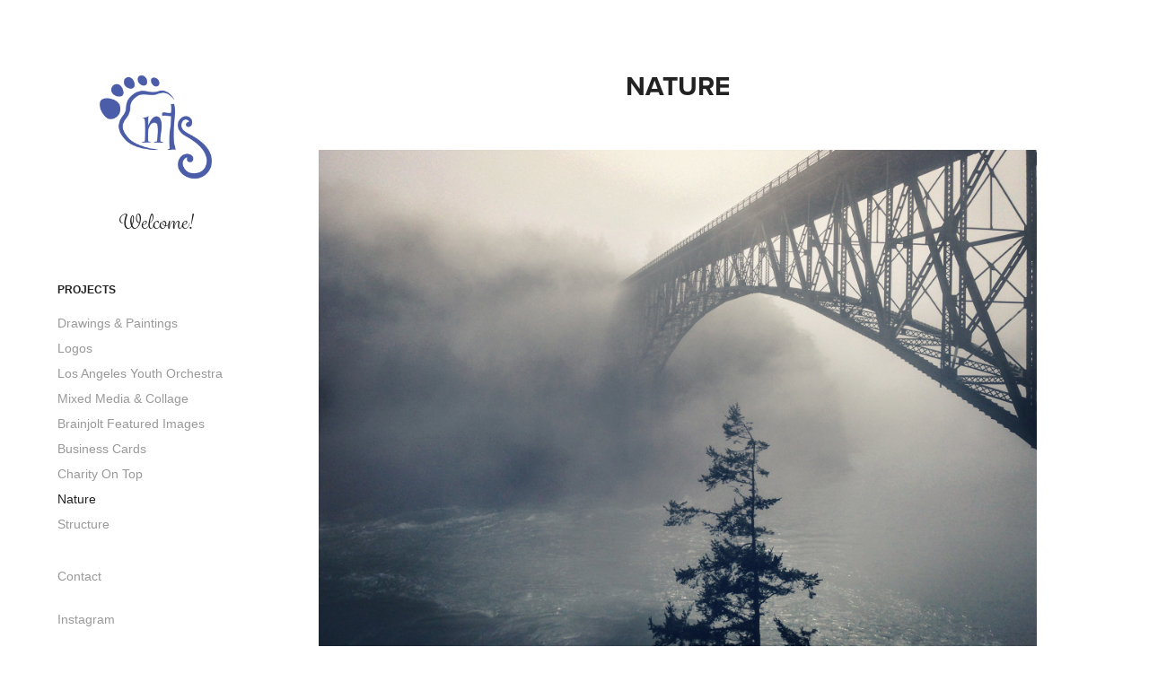

--- FILE ---
content_type: text/html; charset=utf-8
request_url: https://ntsabsook.com/copy-of-photos
body_size: 8151
content:
<!DOCTYPE HTML>
<html lang="en-US">
<head>
  <meta charset="UTF-8" />
  <meta name="viewport" content="width=device-width, initial-scale=1" />
      <meta name=keywords  content="Nicole Sabsook,ntsabsook,sabsook,nicole theresa sabsook" />
      <meta name=description  content="Portfolio of Nicole Sabsook" />
      <meta name=twitter:card  content="summary_large_image" />
      <meta name=twitter:site  content="@AdobePortfolio" />
      <meta  property=og:title content="Nicole Sabsook - Nature" />
      <meta  property=og:description content="Portfolio of Nicole Sabsook" />
      <meta  property=og:image content="https://pro2-bar-s3-cdn-cf1.myportfolio.com/59792bd7105a490f55a4cdf7b458eb3d/239c6a52-1a39-4d14-aa72-65fb467f0406_rwc_131x0x3122x2445x3122.JPG?h=46011db52f29c4b52235982de713da86" />
        <link rel="icon" href="https://pro2-bar-s3-cdn-cf1.myportfolio.com/59792bd7105a490f55a4cdf7b458eb3d/c9553fe4-6721-47ce-a1c7-fab5b1d77bdf_carw_1x1x32.png?h=9cefe83459cd71be37fda13a5f7500eb" />
      <link rel="stylesheet" href="/dist/css/main.css" type="text/css" />
      <link rel="stylesheet" href="https://pro2-bar-s3-cdn-cf6.myportfolio.com/59792bd7105a490f55a4cdf7b458eb3d/717829a48b5fad64747b7bf2f577ae731594774679.css?h=32f669a64d4655822c0133a3c7442e67" type="text/css" />
    <link rel="canonical" href="https://ntsabsook.com/copy-of-photos" />
      <title>Nicole Sabsook - Nature</title>
    <script type="text/javascript" src="//use.typekit.net/ik/[base64].js?cb=35f77bfb8b50944859ea3d3804e7194e7a3173fb" async onload="
    try {
      window.Typekit.load();
    } catch (e) {
      console.warn('Typekit not loaded.');
    }
    "></script>
</head>
        <body class="transition-enabled">  <div class='page-background-video page-background-video-with-panel'>
  </div>
  <div class="js-responsive-nav">
    <div class="responsive-nav has-social">
      <div class="close-responsive-click-area js-close-responsive-nav">
        <div class="close-responsive-button"></div>
      </div>
          <nav class="js-editable-target editable">
              <ul class="group">
                  <li class="gallery-title"><a href="/projects"  >Projects</a></li>
            <li class="project-title"><a href="/drawings-paintings"  >Drawings &amp; Paintings</a></li>
            <li class="project-title"><a href="/logos"  >Logos</a></li>
            <li class="project-title"><a href="/los-angeles-youth-orchestra"  >Los Angeles Youth Orchestra</a></li>
            <li class="project-title"><a href="/digital-collage"  >Mixed Media &amp; Collage</a></li>
            <li class="project-title"><a href="/brainjolt-featured-images"  >Brainjolt Featured Images</a></li>
            <li class="project-title"><a href="/neils-watch-service"  >Business Cards</a></li>
            <li class="project-title"><a href="/charity-on-top"  >Charity On Top</a></li>
            <li class="project-title"><a href="/copy-of-photos" class="active" >Nature</a></li>
            <li class="project-title"><a href="/photos"  >Structure</a></li>
              </ul>
      <div class="page-title">
        <a href="/contact" >Contact</a>
      </div>
      <div class="link-title">
        <a href="https://www.instagram.com/ntsabsook/" target="_blank">Instagram</a>
      </div>
              <div class="social pf-nav-social">
                <ul>
                        <li>
                          <a href="https://www.instagram.com/ntsabsook/" target="_blank">
                            <svg version="1.1" id="Layer_1" xmlns="http://www.w3.org/2000/svg" xmlns:xlink="http://www.w3.org/1999/xlink" viewBox="0 0 30 24" style="enable-background:new 0 0 30 24;" xml:space="preserve" class="icon">
                            <g>
                              <path d="M15,5.4c2.1,0,2.4,0,3.2,0c0.8,0,1.2,0.2,1.5,0.3c0.4,0.1,0.6,0.3,0.9,0.6c0.3,0.3,0.5,0.5,0.6,0.9
                                c0.1,0.3,0.2,0.7,0.3,1.5c0,0.8,0,1.1,0,3.2s0,2.4,0,3.2c0,0.8-0.2,1.2-0.3,1.5c-0.1,0.4-0.3,0.6-0.6,0.9c-0.3,0.3-0.5,0.5-0.9,0.6
                                c-0.3,0.1-0.7,0.2-1.5,0.3c-0.8,0-1.1,0-3.2,0s-2.4,0-3.2,0c-0.8,0-1.2-0.2-1.5-0.3c-0.4-0.1-0.6-0.3-0.9-0.6
                                c-0.3-0.3-0.5-0.5-0.6-0.9c-0.1-0.3-0.2-0.7-0.3-1.5c0-0.8,0-1.1,0-3.2s0-2.4,0-3.2c0-0.8,0.2-1.2,0.3-1.5c0.1-0.4,0.3-0.6,0.6-0.9
                                c0.3-0.3,0.5-0.5,0.9-0.6c0.3-0.1,0.7-0.2,1.5-0.3C12.6,5.4,12.9,5.4,15,5.4 M15,4c-2.2,0-2.4,0-3.3,0c-0.9,0-1.4,0.2-1.9,0.4
                                c-0.5,0.2-1,0.5-1.4,0.9C7.9,5.8,7.6,6.2,7.4,6.8C7.2,7.3,7.1,7.9,7,8.7C7,9.6,7,9.8,7,12s0,2.4,0,3.3c0,0.9,0.2,1.4,0.4,1.9
                                c0.2,0.5,0.5,1,0.9,1.4c0.4,0.4,0.9,0.7,1.4,0.9c0.5,0.2,1.1,0.3,1.9,0.4c0.9,0,1.1,0,3.3,0s2.4,0,3.3,0c0.9,0,1.4-0.2,1.9-0.4
                                c0.5-0.2,1-0.5,1.4-0.9c0.4-0.4,0.7-0.9,0.9-1.4c0.2-0.5,0.3-1.1,0.4-1.9c0-0.9,0-1.1,0-3.3s0-2.4,0-3.3c0-0.9-0.2-1.4-0.4-1.9
                                c-0.2-0.5-0.5-1-0.9-1.4c-0.4-0.4-0.9-0.7-1.4-0.9c-0.5-0.2-1.1-0.3-1.9-0.4C17.4,4,17.2,4,15,4L15,4L15,4z"/>
                              <path d="M15,7.9c-2.3,0-4.1,1.8-4.1,4.1s1.8,4.1,4.1,4.1s4.1-1.8,4.1-4.1S17.3,7.9,15,7.9L15,7.9z M15,14.7c-1.5,0-2.7-1.2-2.7-2.7
                                c0-1.5,1.2-2.7,2.7-2.7s2.7,1.2,2.7,2.7C17.7,13.5,16.5,14.7,15,14.7L15,14.7z"/>
                              <path d="M20.2,7.7c0,0.5-0.4,1-1,1s-1-0.4-1-1s0.4-1,1-1S20.2,7.2,20.2,7.7L20.2,7.7z"/>
                            </g>
                            </svg>
                          </a>
                        </li>
                </ul>
              </div>
          </nav>
    </div>
  </div>
  <div class="site-wrap cfix js-site-wrap">
    <div class="site-container">
      <div class="site-content e2e-site-content">
        <div class="sidebar-content">
          <header class="site-header">
              <div class="logo-wrap js-editable-target editable">
                    <div class="logo e2e-site-logo-text logo-image  ">
    <a href="/projects" class="image-normal image-link">
      <img src="https://pro2-bar-s3-cdn-cf4.myportfolio.com/59792bd7105a490f55a4cdf7b458eb3d/ffffb54d-2e44-45b4-842e-99edc25f48f5_rwc_0x0x1400x1044x4096.png?h=54df77abe1e71e48b68664af41e47909" alt="Nicole Sabsook">
    </a>
</div>
<div class="logo-secondary logo-secondary-text ">
    <span class="preserve-whitespace">Welcome!</span>
</div>

              </div>
  <div class="hamburger-click-area js-hamburger">
    <div class="hamburger">
      <i></i>
      <i></i>
      <i></i>
    </div>
  </div>
          </header>
              <nav class="js-editable-target editable">
              <ul class="group">
                  <li class="gallery-title"><a href="/projects"  >Projects</a></li>
            <li class="project-title"><a href="/drawings-paintings"  >Drawings &amp; Paintings</a></li>
            <li class="project-title"><a href="/logos"  >Logos</a></li>
            <li class="project-title"><a href="/los-angeles-youth-orchestra"  >Los Angeles Youth Orchestra</a></li>
            <li class="project-title"><a href="/digital-collage"  >Mixed Media &amp; Collage</a></li>
            <li class="project-title"><a href="/brainjolt-featured-images"  >Brainjolt Featured Images</a></li>
            <li class="project-title"><a href="/neils-watch-service"  >Business Cards</a></li>
            <li class="project-title"><a href="/charity-on-top"  >Charity On Top</a></li>
            <li class="project-title"><a href="/copy-of-photos" class="active" >Nature</a></li>
            <li class="project-title"><a href="/photos"  >Structure</a></li>
              </ul>
      <div class="page-title">
        <a href="/contact" >Contact</a>
      </div>
      <div class="link-title">
        <a href="https://www.instagram.com/ntsabsook/" target="_blank">Instagram</a>
      </div>
                  <div class="social pf-nav-social">
                    <ul>
                            <li>
                              <a href="https://www.instagram.com/ntsabsook/" target="_blank">
                                <svg version="1.1" id="Layer_1" xmlns="http://www.w3.org/2000/svg" xmlns:xlink="http://www.w3.org/1999/xlink" viewBox="0 0 30 24" style="enable-background:new 0 0 30 24;" xml:space="preserve" class="icon">
                                <g>
                                  <path d="M15,5.4c2.1,0,2.4,0,3.2,0c0.8,0,1.2,0.2,1.5,0.3c0.4,0.1,0.6,0.3,0.9,0.6c0.3,0.3,0.5,0.5,0.6,0.9
                                    c0.1,0.3,0.2,0.7,0.3,1.5c0,0.8,0,1.1,0,3.2s0,2.4,0,3.2c0,0.8-0.2,1.2-0.3,1.5c-0.1,0.4-0.3,0.6-0.6,0.9c-0.3,0.3-0.5,0.5-0.9,0.6
                                    c-0.3,0.1-0.7,0.2-1.5,0.3c-0.8,0-1.1,0-3.2,0s-2.4,0-3.2,0c-0.8,0-1.2-0.2-1.5-0.3c-0.4-0.1-0.6-0.3-0.9-0.6
                                    c-0.3-0.3-0.5-0.5-0.6-0.9c-0.1-0.3-0.2-0.7-0.3-1.5c0-0.8,0-1.1,0-3.2s0-2.4,0-3.2c0-0.8,0.2-1.2,0.3-1.5c0.1-0.4,0.3-0.6,0.6-0.9
                                    c0.3-0.3,0.5-0.5,0.9-0.6c0.3-0.1,0.7-0.2,1.5-0.3C12.6,5.4,12.9,5.4,15,5.4 M15,4c-2.2,0-2.4,0-3.3,0c-0.9,0-1.4,0.2-1.9,0.4
                                    c-0.5,0.2-1,0.5-1.4,0.9C7.9,5.8,7.6,6.2,7.4,6.8C7.2,7.3,7.1,7.9,7,8.7C7,9.6,7,9.8,7,12s0,2.4,0,3.3c0,0.9,0.2,1.4,0.4,1.9
                                    c0.2,0.5,0.5,1,0.9,1.4c0.4,0.4,0.9,0.7,1.4,0.9c0.5,0.2,1.1,0.3,1.9,0.4c0.9,0,1.1,0,3.3,0s2.4,0,3.3,0c0.9,0,1.4-0.2,1.9-0.4
                                    c0.5-0.2,1-0.5,1.4-0.9c0.4-0.4,0.7-0.9,0.9-1.4c0.2-0.5,0.3-1.1,0.4-1.9c0-0.9,0-1.1,0-3.3s0-2.4,0-3.3c0-0.9-0.2-1.4-0.4-1.9
                                    c-0.2-0.5-0.5-1-0.9-1.4c-0.4-0.4-0.9-0.7-1.4-0.9c-0.5-0.2-1.1-0.3-1.9-0.4C17.4,4,17.2,4,15,4L15,4L15,4z"/>
                                  <path d="M15,7.9c-2.3,0-4.1,1.8-4.1,4.1s1.8,4.1,4.1,4.1s4.1-1.8,4.1-4.1S17.3,7.9,15,7.9L15,7.9z M15,14.7c-1.5,0-2.7-1.2-2.7-2.7
                                    c0-1.5,1.2-2.7,2.7-2.7s2.7,1.2,2.7,2.7C17.7,13.5,16.5,14.7,15,14.7L15,14.7z"/>
                                  <path d="M20.2,7.7c0,0.5-0.4,1-1,1s-1-0.4-1-1s0.4-1,1-1S20.2,7.2,20.2,7.7L20.2,7.7z"/>
                                </g>
                                </svg>
                              </a>
                            </li>
                    </ul>
                  </div>
              </nav>
        </div>
        <main>
  <div class="page-container js-editable-target editable" data-context="page.page.container" data-hover-hint="pageContainer">
    <section class="page standard-modules">
        <header class="page-header content js-editable-target editable" data-context="pages" data-identity="id:p5be26d8c391d3888dd25fa8759022477113ce527580893870ecf4">
            <h1 class="title preserve-whitespace">Nature</h1>
            <p class="description"></p>
        </header>
      <div class="page-content js-page-content js-editable-target editable" data-context="pages" data-identity="id:p5be26d8c391d3888dd25fa8759022477113ce527580893870ecf4" data-section="Page Info">
        <div id="project-canvas" class="js-project-modules modules content">
          <div id="project-modules">
              
              <div class="project-module module image project-module-image editable js-editable js-project-module"  style="  padding-top: px;
  padding-bottom: px;
  width: 100%;
  max-width: 800px;
  float: center;
  clear: both;
">

  
 
  
     <div class="js-lightbox" data-src="https://pro2-bar-s3-cdn-cf4.myportfolio.com/59792bd7105a490f55a4cdf7b458eb3d/f3a62174-101a-4bb7-9bf8-2bb264faf1f6.JPG?h=a64517e119dbd9e952810ef5a295ae1c">
           <img
             class="js-lazy e2e-site-project-module-image"
             src="[data-uri]"
             data-src="https://pro2-bar-s3-cdn-cf4.myportfolio.com/59792bd7105a490f55a4cdf7b458eb3d/f3a62174-101a-4bb7-9bf8-2bb264faf1f6_rw_1920.JPG?h=235cefdf63675a2aaf93d750aef991db"
             data-srcset="https://pro2-bar-s3-cdn-cf4.myportfolio.com/59792bd7105a490f55a4cdf7b458eb3d/f3a62174-101a-4bb7-9bf8-2bb264faf1f6_rw_600.JPG?h=7e74139d9e4de6163f763443756451ba 600w,https://pro2-bar-s3-cdn-cf4.myportfolio.com/59792bd7105a490f55a4cdf7b458eb3d/f3a62174-101a-4bb7-9bf8-2bb264faf1f6_rw_1200.JPG?h=6ccd277f28ef52ec1dd557da90d8f6ab 1200w,https://pro2-bar-s3-cdn-cf4.myportfolio.com/59792bd7105a490f55a4cdf7b458eb3d/f3a62174-101a-4bb7-9bf8-2bb264faf1f6_rw_1920.JPG?h=235cefdf63675a2aaf93d750aef991db 1920w,"
             data-sizes="(max-width: 1920px) 100vw, 1920px"
             width="1920"
             height="0"
             style="padding-bottom: 74.83%; background: rgba(0, 0, 0, 0.03)"
             
           >
     </div>
  

</div>

              
              
              
              
              
              
              
              
              
              <div class="project-module module image project-module-image editable js-editable js-project-module"  style="  padding-top: px;
  padding-bottom: px;
  width: 100%;
  max-width: 800px;
  float: center;
  clear: both;
">

  
 
  
     <div class="js-lightbox" data-src="https://pro2-bar-s3-cdn-cf3.myportfolio.com/59792bd7105a490f55a4cdf7b458eb3d/4cc0a8e1-28b3-45ce-8b18-b5a86ebba320.JPG?h=6fb475a0423e315d265f6a68afaa4975">
           <img
             class="js-lazy e2e-site-project-module-image"
             src="[data-uri]"
             data-src="https://pro2-bar-s3-cdn-cf3.myportfolio.com/59792bd7105a490f55a4cdf7b458eb3d/4cc0a8e1-28b3-45ce-8b18-b5a86ebba320_rw_1920.JPG?h=2b505929a94c7065c6f63f4a3f2c02d6"
             data-srcset="https://pro2-bar-s3-cdn-cf3.myportfolio.com/59792bd7105a490f55a4cdf7b458eb3d/4cc0a8e1-28b3-45ce-8b18-b5a86ebba320_rw_600.JPG?h=6c644f70e8de71956985c0d4a0cb0fe1 600w,https://pro2-bar-s3-cdn-cf3.myportfolio.com/59792bd7105a490f55a4cdf7b458eb3d/4cc0a8e1-28b3-45ce-8b18-b5a86ebba320_rw_1200.JPG?h=f100aee9d4b5948543754743ccf51713 1200w,https://pro2-bar-s3-cdn-cf3.myportfolio.com/59792bd7105a490f55a4cdf7b458eb3d/4cc0a8e1-28b3-45ce-8b18-b5a86ebba320_rw_1920.JPG?h=2b505929a94c7065c6f63f4a3f2c02d6 1920w,"
             data-sizes="(max-width: 1920px) 100vw, 1920px"
             width="1920"
             height="0"
             style="padding-bottom: 100%; background: rgba(0, 0, 0, 0.03)"
             
           >
     </div>
  

</div>

              
              
              
              
              
              
              
              
              
              <div class="project-module module image project-module-image editable js-editable js-project-module"  style="  padding-top: px;
  padding-bottom: px;
  width: 100%;
  max-width: 800px;
  float: center;
  clear: both;
">

  
 
  
     <div class="js-lightbox" data-src="https://pro2-bar-s3-cdn-cf4.myportfolio.com/59792bd7105a490f55a4cdf7b458eb3d/50e24d21-60d6-498b-b3b2-77615b418a2b.JPG?h=7e6eada81606b8219972fc9f0900f9c1">
           <img
             class="js-lazy e2e-site-project-module-image"
             src="[data-uri]"
             data-src="https://pro2-bar-s3-cdn-cf4.myportfolio.com/59792bd7105a490f55a4cdf7b458eb3d/50e24d21-60d6-498b-b3b2-77615b418a2b_rw_1920.JPG?h=3c5b9fa3df86926316aeadd25a2738b2"
             data-srcset="https://pro2-bar-s3-cdn-cf4.myportfolio.com/59792bd7105a490f55a4cdf7b458eb3d/50e24d21-60d6-498b-b3b2-77615b418a2b_rw_600.JPG?h=3e72e42f9826796a64bb62001af218f4 600w,https://pro2-bar-s3-cdn-cf4.myportfolio.com/59792bd7105a490f55a4cdf7b458eb3d/50e24d21-60d6-498b-b3b2-77615b418a2b_rw_1200.JPG?h=2a53a71ef3e02adf6ef51e0f461c30fa 1200w,https://pro2-bar-s3-cdn-cf4.myportfolio.com/59792bd7105a490f55a4cdf7b458eb3d/50e24d21-60d6-498b-b3b2-77615b418a2b_rw_1920.JPG?h=3c5b9fa3df86926316aeadd25a2738b2 1920w,"
             data-sizes="(max-width: 1920px) 100vw, 1920px"
             width="1920"
             height="0"
             style="padding-bottom: 117.83%; background: rgba(0, 0, 0, 0.03)"
             
           >
     </div>
  

</div>

              
              
              
              
              
              
              
              
              
              <div class="project-module module image project-module-image editable js-editable js-project-module"  style="  padding-top: px;
  padding-bottom: px;
  width: 100%;
  max-width: 800px;
  float: center;
  clear: both;
">

  
 
  
     <div class="js-lightbox" data-src="https://pro2-bar-s3-cdn-cf.myportfolio.com/59792bd7105a490f55a4cdf7b458eb3d/19b2c877-9955-454a-904f-28025fe11f62.JPG?h=f122536c897e59a2d422a4245cebeba3">
           <img
             class="js-lazy e2e-site-project-module-image"
             src="[data-uri]"
             data-src="https://pro2-bar-s3-cdn-cf.myportfolio.com/59792bd7105a490f55a4cdf7b458eb3d/19b2c877-9955-454a-904f-28025fe11f62_rw_1920.JPG?h=c0858e912f66fd88ac5db9ed6c0e7c36"
             data-srcset="https://pro2-bar-s3-cdn-cf.myportfolio.com/59792bd7105a490f55a4cdf7b458eb3d/19b2c877-9955-454a-904f-28025fe11f62_rw_600.JPG?h=20cb75e1c4db555def7821c00bc10c7c 600w,https://pro2-bar-s3-cdn-cf.myportfolio.com/59792bd7105a490f55a4cdf7b458eb3d/19b2c877-9955-454a-904f-28025fe11f62_rw_1200.JPG?h=25beba6187e0a4e803c9eaf89de13101 1200w,https://pro2-bar-s3-cdn-cf.myportfolio.com/59792bd7105a490f55a4cdf7b458eb3d/19b2c877-9955-454a-904f-28025fe11f62_rw_1920.JPG?h=c0858e912f66fd88ac5db9ed6c0e7c36 1920w,"
             data-sizes="(max-width: 1920px) 100vw, 1920px"
             width="1920"
             height="0"
             style="padding-bottom: 124.83%; background: rgba(0, 0, 0, 0.03)"
             
           >
     </div>
  

</div>

              
              
              
              
              
              
              
              
              
              <div class="project-module module image project-module-image editable js-editable js-project-module"  style="  padding-top: px;
  padding-bottom: px;
  width: 100%;
  max-width: 800px;
  float: center;
  clear: both;
">

  
 
  
     <div class="js-lightbox" data-src="https://pro2-bar-s3-cdn-cf6.myportfolio.com/59792bd7105a490f55a4cdf7b458eb3d/a979669e-4761-4579-88e5-c844699b90bf.JPG?h=1debf049264a5c47fd8af30ea58999d5">
           <img
             class="js-lazy e2e-site-project-module-image"
             src="[data-uri]"
             data-src="https://pro2-bar-s3-cdn-cf6.myportfolio.com/59792bd7105a490f55a4cdf7b458eb3d/a979669e-4761-4579-88e5-c844699b90bf_rw_1920.JPG?h=e74133babb609c76a116355e8d0884da"
             data-srcset="https://pro2-bar-s3-cdn-cf6.myportfolio.com/59792bd7105a490f55a4cdf7b458eb3d/a979669e-4761-4579-88e5-c844699b90bf_rw_600.JPG?h=5b3d770fe2b2774b95c72713297621c9 600w,https://pro2-bar-s3-cdn-cf6.myportfolio.com/59792bd7105a490f55a4cdf7b458eb3d/a979669e-4761-4579-88e5-c844699b90bf_rw_1200.JPG?h=66d2d3fe47048b13a99e41dcc3aaaf15 1200w,https://pro2-bar-s3-cdn-cf6.myportfolio.com/59792bd7105a490f55a4cdf7b458eb3d/a979669e-4761-4579-88e5-c844699b90bf_rw_1920.JPG?h=e74133babb609c76a116355e8d0884da 1920w,"
             data-sizes="(max-width: 1920px) 100vw, 1920px"
             width="1920"
             height="0"
             style="padding-bottom: 100%; background: rgba(0, 0, 0, 0.03)"
             
           >
     </div>
  

</div>

              
              
              
              
              
              
              
              
              
              <div class="project-module module image project-module-image editable js-editable js-project-module"  style="  padding-top: px;
  padding-bottom: px;
  width: 100%;
  max-width: 800px;
  float: center;
  clear: both;
">

  
 
  
     <div class="js-lightbox" data-src="https://pro2-bar-s3-cdn-cf3.myportfolio.com/59792bd7105a490f55a4cdf7b458eb3d/4c4ebe91-2bba-493e-b9b0-aeaf366e3560.JPG?h=c2d6e2a033cb96e2ea0541cef8fbbcac">
           <img
             class="js-lazy e2e-site-project-module-image"
             src="[data-uri]"
             data-src="https://pro2-bar-s3-cdn-cf3.myportfolio.com/59792bd7105a490f55a4cdf7b458eb3d/4c4ebe91-2bba-493e-b9b0-aeaf366e3560_rw_1920.JPG?h=a155d4682400fe87a02bdaa578f87ea5"
             data-srcset="https://pro2-bar-s3-cdn-cf3.myportfolio.com/59792bd7105a490f55a4cdf7b458eb3d/4c4ebe91-2bba-493e-b9b0-aeaf366e3560_rw_600.JPG?h=d0b8823c23b62e1d4841960cae725dd6 600w,https://pro2-bar-s3-cdn-cf3.myportfolio.com/59792bd7105a490f55a4cdf7b458eb3d/4c4ebe91-2bba-493e-b9b0-aeaf366e3560_rw_1200.JPG?h=8ca1215cfba813528805df6f373b6101 1200w,https://pro2-bar-s3-cdn-cf3.myportfolio.com/59792bd7105a490f55a4cdf7b458eb3d/4c4ebe91-2bba-493e-b9b0-aeaf366e3560_rw_1920.JPG?h=a155d4682400fe87a02bdaa578f87ea5 1869w,"
             data-sizes="(max-width: 1869px) 100vw, 1869px"
             width="1869"
             height="0"
             style="padding-bottom: 100%; background: rgba(0, 0, 0, 0.03)"
             
           >
     </div>
  

</div>

              
              
              
              
              
              
              
              
              
              <div class="project-module module image project-module-image editable js-editable js-project-module"  style="  padding-top: px;
  padding-bottom: px;
  width: 100%;
  max-width: 800px;
  float: center;
  clear: both;
">

  
 
  
     <div class="js-lightbox" data-src="https://pro2-bar-s3-cdn-cf3.myportfolio.com/59792bd7105a490f55a4cdf7b458eb3d/eca54177-c3ab-4616-81a4-291e27d6eb0a.JPG?h=5830a8ca933f16879f5ef526e52e66c5">
           <img
             class="js-lazy e2e-site-project-module-image"
             src="[data-uri]"
             data-src="https://pro2-bar-s3-cdn-cf3.myportfolio.com/59792bd7105a490f55a4cdf7b458eb3d/eca54177-c3ab-4616-81a4-291e27d6eb0a_rw_1920.JPG?h=6aaa2cd23778b40117bef6bd30b9af24"
             data-srcset="https://pro2-bar-s3-cdn-cf3.myportfolio.com/59792bd7105a490f55a4cdf7b458eb3d/eca54177-c3ab-4616-81a4-291e27d6eb0a_rw_600.JPG?h=448e87dfbd29fc99132d92a97357f89f 600w,https://pro2-bar-s3-cdn-cf3.myportfolio.com/59792bd7105a490f55a4cdf7b458eb3d/eca54177-c3ab-4616-81a4-291e27d6eb0a_rw_1200.JPG?h=6af76e591a153566e3fa5c50f1f2b4fb 1200w,https://pro2-bar-s3-cdn-cf3.myportfolio.com/59792bd7105a490f55a4cdf7b458eb3d/eca54177-c3ab-4616-81a4-291e27d6eb0a_rw_1920.JPG?h=6aaa2cd23778b40117bef6bd30b9af24 1920w,"
             data-sizes="(max-width: 1920px) 100vw, 1920px"
             width="1920"
             height="0"
             style="padding-bottom: 100%; background: rgba(0, 0, 0, 0.03)"
             
           >
     </div>
  

</div>

              
              
              
              
              
              
              
              
              
              <div class="project-module module image project-module-image editable js-editable js-project-module"  style="  padding-top: px;
  padding-bottom: px;
  width: 100%;
  max-width: 800px;
  float: center;
  clear: both;
">

  
 
  
     <div class="js-lightbox" data-src="https://pro2-bar-s3-cdn-cf4.myportfolio.com/59792bd7105a490f55a4cdf7b458eb3d/5d275d9e-cc2d-404d-852e-2cd2c1756ad8.JPG?h=6e051968cfb26052cfdfe803e2505967">
           <img
             class="js-lazy e2e-site-project-module-image"
             src="[data-uri]"
             data-src="https://pro2-bar-s3-cdn-cf4.myportfolio.com/59792bd7105a490f55a4cdf7b458eb3d/5d275d9e-cc2d-404d-852e-2cd2c1756ad8_rw_1920.JPG?h=c3d381ca94588409f3eb8caaa3630a3f"
             data-srcset="https://pro2-bar-s3-cdn-cf4.myportfolio.com/59792bd7105a490f55a4cdf7b458eb3d/5d275d9e-cc2d-404d-852e-2cd2c1756ad8_rw_600.JPG?h=159a29bd9d151d3890b89437841b8709 600w,https://pro2-bar-s3-cdn-cf4.myportfolio.com/59792bd7105a490f55a4cdf7b458eb3d/5d275d9e-cc2d-404d-852e-2cd2c1756ad8_rw_1200.JPG?h=45c756f3e22aee0c8e359a2e3bddcf5b 1200w,https://pro2-bar-s3-cdn-cf4.myportfolio.com/59792bd7105a490f55a4cdf7b458eb3d/5d275d9e-cc2d-404d-852e-2cd2c1756ad8_rw_1920.JPG?h=c3d381ca94588409f3eb8caaa3630a3f 1846w,"
             data-sizes="(max-width: 1846px) 100vw, 1846px"
             width="1846"
             height="0"
             style="padding-bottom: 100%; background: rgba(0, 0, 0, 0.03)"
             
           >
     </div>
  

</div>

              
              
              
              
              
              
              
              
              
              <div class="project-module module image project-module-image editable js-editable js-project-module"  style="  padding-top: px;
  padding-bottom: px;
  width: 100%;
  max-width: 800px;
  float: center;
  clear: both;
">

  
 
  
     <div class="js-lightbox" data-src="https://pro2-bar-s3-cdn-cf.myportfolio.com/59792bd7105a490f55a4cdf7b458eb3d/123e4f4d-bb15-4610-a171-33b05ec40175.JPG?h=74e0f59c3efcc091ccc8d9ddd1d2e2ea">
           <img
             class="js-lazy e2e-site-project-module-image"
             src="[data-uri]"
             data-src="https://pro2-bar-s3-cdn-cf.myportfolio.com/59792bd7105a490f55a4cdf7b458eb3d/123e4f4d-bb15-4610-a171-33b05ec40175_rw_3840.JPG?h=c7ad012662d693bd5f780a3e58344310"
             data-srcset="https://pro2-bar-s3-cdn-cf.myportfolio.com/59792bd7105a490f55a4cdf7b458eb3d/123e4f4d-bb15-4610-a171-33b05ec40175_rw_600.JPG?h=c245e1d82038ccd44ae9ffb3cffe6412 600w,https://pro2-bar-s3-cdn-cf.myportfolio.com/59792bd7105a490f55a4cdf7b458eb3d/123e4f4d-bb15-4610-a171-33b05ec40175_rw_1200.JPG?h=1cd2709521933cb08f46f08c38fe467e 1200w,https://pro2-bar-s3-cdn-cf.myportfolio.com/59792bd7105a490f55a4cdf7b458eb3d/123e4f4d-bb15-4610-a171-33b05ec40175_rw_1920.JPG?h=83f71e975350a089a5f43bd7f4333af1 1920w,https://pro2-bar-s3-cdn-cf.myportfolio.com/59792bd7105a490f55a4cdf7b458eb3d/123e4f4d-bb15-4610-a171-33b05ec40175_rw_3840.JPG?h=c7ad012662d693bd5f780a3e58344310 3840w,"
             data-sizes="(max-width: 3840px) 100vw, 3840px"
             width="3840"
             height="0"
             style="padding-bottom: 74.83%; background: rgba(0, 0, 0, 0.03)"
             
           >
     </div>
  

</div>

              
              
              
              
              
              
              
              
              
              <div class="project-module module image project-module-image editable js-editable js-project-module"  style="  padding-top: px;
  padding-bottom: px;
  width: 100%;
  max-width: 800px;
  float: center;
  clear: both;
">

  
 
  
     <div class="js-lightbox" data-src="https://pro2-bar-s3-cdn-cf1.myportfolio.com/59792bd7105a490f55a4cdf7b458eb3d/9d1e1937-ddc1-4127-b955-0b4695ed5099.JPG?h=bc1c9a20c2b85131a5b95e91de8ee6ba">
           <img
             class="js-lazy e2e-site-project-module-image"
             src="[data-uri]"
             data-src="https://pro2-bar-s3-cdn-cf1.myportfolio.com/59792bd7105a490f55a4cdf7b458eb3d/9d1e1937-ddc1-4127-b955-0b4695ed5099_rw_1920.JPG?h=e3988fba8bd38c90e43ae680097c1208"
             data-srcset="https://pro2-bar-s3-cdn-cf1.myportfolio.com/59792bd7105a490f55a4cdf7b458eb3d/9d1e1937-ddc1-4127-b955-0b4695ed5099_rw_600.JPG?h=e4b6156805cfba21c879aa24008f73c0 600w,https://pro2-bar-s3-cdn-cf1.myportfolio.com/59792bd7105a490f55a4cdf7b458eb3d/9d1e1937-ddc1-4127-b955-0b4695ed5099_rw_1200.JPG?h=cec8406b3dd5bbfd7adc649bf226ba1e 1200w,https://pro2-bar-s3-cdn-cf1.myportfolio.com/59792bd7105a490f55a4cdf7b458eb3d/9d1e1937-ddc1-4127-b955-0b4695ed5099_rw_1920.JPG?h=e3988fba8bd38c90e43ae680097c1208 1920w,"
             data-sizes="(max-width: 1920px) 100vw, 1920px"
             width="1920"
             height="0"
             style="padding-bottom: 125%; background: rgba(0, 0, 0, 0.03)"
             
           >
     </div>
  

</div>

              
              
              
              
              
              
              
              
              
              <div class="project-module module image project-module-image editable js-editable js-project-module"  style="  padding-top: px;
  padding-bottom: px;
  width: 100%;
  max-width: 800px;
  float: center;
  clear: both;
">

  
 
  
     <div class="js-lightbox" data-src="https://pro2-bar-s3-cdn-cf6.myportfolio.com/59792bd7105a490f55a4cdf7b458eb3d/7aeb560a-9689-4ad5-bc9d-bcadd4c0e3e1.JPG?h=4f1ec0572c40c8b68d21021483f0cc30">
           <img
             class="js-lazy e2e-site-project-module-image"
             src="[data-uri]"
             data-src="https://pro2-bar-s3-cdn-cf6.myportfolio.com/59792bd7105a490f55a4cdf7b458eb3d/7aeb560a-9689-4ad5-bc9d-bcadd4c0e3e1_rw_1920.JPG?h=a14c46fa872041bf907179d20c653484"
             data-srcset="https://pro2-bar-s3-cdn-cf6.myportfolio.com/59792bd7105a490f55a4cdf7b458eb3d/7aeb560a-9689-4ad5-bc9d-bcadd4c0e3e1_rw_600.JPG?h=7fda0ba4c791bb4a613a410f273b51a1 600w,https://pro2-bar-s3-cdn-cf6.myportfolio.com/59792bd7105a490f55a4cdf7b458eb3d/7aeb560a-9689-4ad5-bc9d-bcadd4c0e3e1_rw_1200.JPG?h=71a1c302df5bfd8377c71b17878be069 1200w,https://pro2-bar-s3-cdn-cf6.myportfolio.com/59792bd7105a490f55a4cdf7b458eb3d/7aeb560a-9689-4ad5-bc9d-bcadd4c0e3e1_rw_1920.JPG?h=a14c46fa872041bf907179d20c653484 1920w,"
             data-sizes="(max-width: 1920px) 100vw, 1920px"
             width="1920"
             height="0"
             style="padding-bottom: 100%; background: rgba(0, 0, 0, 0.03)"
             
           >
     </div>
  

</div>

              
              
              
              
              
              
              
              
              
              <div class="project-module module image project-module-image editable js-editable js-project-module"  style="  padding-top: px;
  padding-bottom: px;
  width: 100%;
  max-width: 800px;
  float: center;
  clear: both;
">

  
 
  
     <div class="js-lightbox" data-src="https://pro2-bar-s3-cdn-cf.myportfolio.com/59792bd7105a490f55a4cdf7b458eb3d/8b862657-f98f-4048-bf60-f19c69df169d.jpeg?h=3d8f37535db319545ea1026b81343c1a">
           <img
             class="js-lazy e2e-site-project-module-image"
             src="[data-uri]"
             data-src="https://pro2-bar-s3-cdn-cf.myportfolio.com/59792bd7105a490f55a4cdf7b458eb3d/8b862657-f98f-4048-bf60-f19c69df169d_rw_1920.jpeg?h=e70686b3aa6c2442eb99f07ede1c1308"
             data-srcset="https://pro2-bar-s3-cdn-cf.myportfolio.com/59792bd7105a490f55a4cdf7b458eb3d/8b862657-f98f-4048-bf60-f19c69df169d_rw_600.jpeg?h=4570d0ab67f0f906ef8a744531affbb0 600w,https://pro2-bar-s3-cdn-cf.myportfolio.com/59792bd7105a490f55a4cdf7b458eb3d/8b862657-f98f-4048-bf60-f19c69df169d_rw_1200.jpeg?h=5d30072bd69329a14dddddddadae6668 1200w,https://pro2-bar-s3-cdn-cf.myportfolio.com/59792bd7105a490f55a4cdf7b458eb3d/8b862657-f98f-4048-bf60-f19c69df169d_rw_1920.jpeg?h=e70686b3aa6c2442eb99f07ede1c1308 1920w,"
             data-sizes="(max-width: 1920px) 100vw, 1920px"
             width="1920"
             height="0"
             style="padding-bottom: 100%; background: rgba(0, 0, 0, 0.03)"
             
           >
     </div>
  

</div>

              
              
              
              
              
              
              
              
              
              <div class="project-module module image project-module-image editable js-editable js-project-module"  style="  padding-top: px;
  padding-bottom: px;
  width: 100%;
  max-width: 800px;
  float: center;
  clear: both;
">

  
 
  
     <div class="js-lightbox" data-src="https://pro2-bar-s3-cdn-cf4.myportfolio.com/59792bd7105a490f55a4cdf7b458eb3d/529456e4-510a-4ff7-b6a2-0e978df15726.JPG?h=605af35c452b207c14528e9b8c69380d">
           <img
             class="js-lazy e2e-site-project-module-image"
             src="[data-uri]"
             data-src="https://pro2-bar-s3-cdn-cf4.myportfolio.com/59792bd7105a490f55a4cdf7b458eb3d/529456e4-510a-4ff7-b6a2-0e978df15726_rw_1920.JPG?h=998b4f177899175413da89e88741c1a0"
             data-srcset="https://pro2-bar-s3-cdn-cf4.myportfolio.com/59792bd7105a490f55a4cdf7b458eb3d/529456e4-510a-4ff7-b6a2-0e978df15726_rw_600.JPG?h=453121b8f4a9afdbb1076c3b5fe0e5b3 600w,https://pro2-bar-s3-cdn-cf4.myportfolio.com/59792bd7105a490f55a4cdf7b458eb3d/529456e4-510a-4ff7-b6a2-0e978df15726_rw_1200.JPG?h=38d6fa757ccb31de9d7835507daf46d9 1200w,https://pro2-bar-s3-cdn-cf4.myportfolio.com/59792bd7105a490f55a4cdf7b458eb3d/529456e4-510a-4ff7-b6a2-0e978df15726_rw_1920.JPG?h=998b4f177899175413da89e88741c1a0 1920w,"
             data-sizes="(max-width: 1920px) 100vw, 1920px"
             width="1920"
             height="0"
             style="padding-bottom: 100%; background: rgba(0, 0, 0, 0.03)"
             
           >
     </div>
  

</div>

              
              
              
              
              
              
              
              
              
              <div class="project-module module image project-module-image editable js-editable js-project-module"  style="  padding-top: px;
  padding-bottom: px;
  width: 100%;
  max-width: 800px;
  float: center;
  clear: both;
">

  
 
  
     <div class="js-lightbox" data-src="https://pro2-bar-s3-cdn-cf.myportfolio.com/59792bd7105a490f55a4cdf7b458eb3d/b78aacf4-e72b-479d-b6d8-4155aafbd42b.JPG?h=ab05211bad733f3d29fff0632b8bbd38">
           <img
             class="js-lazy e2e-site-project-module-image"
             src="[data-uri]"
             data-src="https://pro2-bar-s3-cdn-cf.myportfolio.com/59792bd7105a490f55a4cdf7b458eb3d/b78aacf4-e72b-479d-b6d8-4155aafbd42b_rw_1920.JPG?h=ed7845606ef8454e58b46fa87a4708e9"
             data-srcset="https://pro2-bar-s3-cdn-cf.myportfolio.com/59792bd7105a490f55a4cdf7b458eb3d/b78aacf4-e72b-479d-b6d8-4155aafbd42b_rw_600.JPG?h=6e314f1b604a77e18dd81c709965b8cc 600w,https://pro2-bar-s3-cdn-cf.myportfolio.com/59792bd7105a490f55a4cdf7b458eb3d/b78aacf4-e72b-479d-b6d8-4155aafbd42b_rw_1200.JPG?h=66d599097dfccbc803bdd675ac691fe2 1200w,https://pro2-bar-s3-cdn-cf.myportfolio.com/59792bd7105a490f55a4cdf7b458eb3d/b78aacf4-e72b-479d-b6d8-4155aafbd42b_rw_1920.JPG?h=ed7845606ef8454e58b46fa87a4708e9 1920w,"
             data-sizes="(max-width: 1920px) 100vw, 1920px"
             width="1920"
             height="0"
             style="padding-bottom: 100%; background: rgba(0, 0, 0, 0.03)"
             
           >
     </div>
  

</div>

              
              
              
              
              
              
              
              
              
              <div class="project-module module image project-module-image editable js-editable js-project-module"  style="  padding-top: px;
  padding-bottom: px;
  width: 100%;
  max-width: 800px;
  float: center;
  clear: both;
">

  
 
  
     <div class="js-lightbox" data-src="https://pro2-bar-s3-cdn-cf1.myportfolio.com/59792bd7105a490f55a4cdf7b458eb3d/c582708e-a042-4910-99b7-1ab6e6095c18.JPG?h=3121431795ffc3bb0aa365f8d8d866f9">
           <img
             class="js-lazy e2e-site-project-module-image"
             src="[data-uri]"
             data-src="https://pro2-bar-s3-cdn-cf1.myportfolio.com/59792bd7105a490f55a4cdf7b458eb3d/c582708e-a042-4910-99b7-1ab6e6095c18_rw_1920.JPG?h=fe8b07cff4afdec1f29a36ab6eb6cb5a"
             data-srcset="https://pro2-bar-s3-cdn-cf1.myportfolio.com/59792bd7105a490f55a4cdf7b458eb3d/c582708e-a042-4910-99b7-1ab6e6095c18_rw_600.JPG?h=41c86409de9c8de43b42faaefd837434 600w,https://pro2-bar-s3-cdn-cf1.myportfolio.com/59792bd7105a490f55a4cdf7b458eb3d/c582708e-a042-4910-99b7-1ab6e6095c18_rw_1200.JPG?h=6c35242c507537a96da239824ed48f78 1200w,https://pro2-bar-s3-cdn-cf1.myportfolio.com/59792bd7105a490f55a4cdf7b458eb3d/c582708e-a042-4910-99b7-1ab6e6095c18_rw_1920.JPG?h=fe8b07cff4afdec1f29a36ab6eb6cb5a 1920w,"
             data-sizes="(max-width: 1920px) 100vw, 1920px"
             width="1920"
             height="0"
             style="padding-bottom: 75%; background: rgba(0, 0, 0, 0.03)"
             
           >
     </div>
  

</div>

              
              
              
              
              
              
              
              
              
              <div class="project-module module image project-module-image editable js-editable js-project-module"  style="  padding-top: px;
  padding-bottom: px;
  width: 100%;
  max-width: 800px;
  float: center;
  clear: both;
">

  
 
  
     <div class="js-lightbox" data-src="https://pro2-bar-s3-cdn-cf2.myportfolio.com/59792bd7105a490f55a4cdf7b458eb3d/db46ad6b-a438-429e-b83e-a1e3c0b2b64d.JPG?h=3612215bbd3fb7bbbf285924abae40c7">
           <img
             class="js-lazy e2e-site-project-module-image"
             src="[data-uri]"
             data-src="https://pro2-bar-s3-cdn-cf2.myportfolio.com/59792bd7105a490f55a4cdf7b458eb3d/db46ad6b-a438-429e-b83e-a1e3c0b2b64d_rw_1920.JPG?h=2c2dd3915150cb76bb6cdba2047d4d5b"
             data-srcset="https://pro2-bar-s3-cdn-cf2.myportfolio.com/59792bd7105a490f55a4cdf7b458eb3d/db46ad6b-a438-429e-b83e-a1e3c0b2b64d_rw_600.JPG?h=93e4d7c40ca7492053ff7f568085466a 600w,https://pro2-bar-s3-cdn-cf2.myportfolio.com/59792bd7105a490f55a4cdf7b458eb3d/db46ad6b-a438-429e-b83e-a1e3c0b2b64d_rw_1200.JPG?h=27322e2860d6c74f4147a6b9bf84e411 1200w,https://pro2-bar-s3-cdn-cf2.myportfolio.com/59792bd7105a490f55a4cdf7b458eb3d/db46ad6b-a438-429e-b83e-a1e3c0b2b64d_rw_1920.JPG?h=2c2dd3915150cb76bb6cdba2047d4d5b 1920w,"
             data-sizes="(max-width: 1920px) 100vw, 1920px"
             width="1920"
             height="0"
             style="padding-bottom: 100%; background: rgba(0, 0, 0, 0.03)"
             
           >
     </div>
  

</div>

              
              
              
              
              
              
              
              
              
              <div class="project-module module image project-module-image editable js-editable js-project-module"  style="  padding-top: px;
  padding-bottom: px;
  width: 100%;
  max-width: 800px;
  float: center;
  clear: both;
">

  
 
  
     <div class="js-lightbox" data-src="https://pro2-bar-s3-cdn-cf6.myportfolio.com/59792bd7105a490f55a4cdf7b458eb3d/725aae8d-6981-430f-9775-c4fbccbd78f2.JPG?h=978f17ec7aea740341612caea40dc9e2">
           <img
             class="js-lazy e2e-site-project-module-image"
             src="[data-uri]"
             data-src="https://pro2-bar-s3-cdn-cf6.myportfolio.com/59792bd7105a490f55a4cdf7b458eb3d/725aae8d-6981-430f-9775-c4fbccbd78f2_rw_1920.JPG?h=73e168d1b5e180914038186689f0e27a"
             data-srcset="https://pro2-bar-s3-cdn-cf6.myportfolio.com/59792bd7105a490f55a4cdf7b458eb3d/725aae8d-6981-430f-9775-c4fbccbd78f2_rw_600.JPG?h=425e6cc0063e224e3dd961fb108c8927 600w,https://pro2-bar-s3-cdn-cf6.myportfolio.com/59792bd7105a490f55a4cdf7b458eb3d/725aae8d-6981-430f-9775-c4fbccbd78f2_rw_1200.JPG?h=6b52cdc43922c5572c85ef6c64978434 1200w,https://pro2-bar-s3-cdn-cf6.myportfolio.com/59792bd7105a490f55a4cdf7b458eb3d/725aae8d-6981-430f-9775-c4fbccbd78f2_rw_1920.JPG?h=73e168d1b5e180914038186689f0e27a 1920w,"
             data-sizes="(max-width: 1920px) 100vw, 1920px"
             width="1920"
             height="0"
             style="padding-bottom: 100%; background: rgba(0, 0, 0, 0.03)"
             
           >
     </div>
  

</div>

              
              
              
              
              
              
              
              
              
              <div class="project-module module image project-module-image editable js-editable js-project-module"  style="  padding-top: px;
  padding-bottom: px;
  width: 100%;
  max-width: 800px;
  float: center;
  clear: both;
">

  
 
  
     <div class="js-lightbox" data-src="https://pro2-bar-s3-cdn-cf6.myportfolio.com/59792bd7105a490f55a4cdf7b458eb3d/71b88949-2015-45fc-af33-45295d800d0b.JPG?h=ad3ecc97c802eccf9aa077782368707d">
           <img
             class="js-lazy e2e-site-project-module-image"
             src="[data-uri]"
             data-src="https://pro2-bar-s3-cdn-cf6.myportfolio.com/59792bd7105a490f55a4cdf7b458eb3d/71b88949-2015-45fc-af33-45295d800d0b_rw_1920.JPG?h=57ca546aef185f96b6a06fda3da7d17b"
             data-srcset="https://pro2-bar-s3-cdn-cf6.myportfolio.com/59792bd7105a490f55a4cdf7b458eb3d/71b88949-2015-45fc-af33-45295d800d0b_rw_600.JPG?h=6100c339bf5000fbd1929a036dff984d 600w,https://pro2-bar-s3-cdn-cf6.myportfolio.com/59792bd7105a490f55a4cdf7b458eb3d/71b88949-2015-45fc-af33-45295d800d0b_rw_1200.JPG?h=9d4d31ad187d9a77c63fe0cedc220ddd 1200w,https://pro2-bar-s3-cdn-cf6.myportfolio.com/59792bd7105a490f55a4cdf7b458eb3d/71b88949-2015-45fc-af33-45295d800d0b_rw_1920.JPG?h=57ca546aef185f96b6a06fda3da7d17b 1920w,"
             data-sizes="(max-width: 1920px) 100vw, 1920px"
             width="1920"
             height="0"
             style="padding-bottom: 125%; background: rgba(0, 0, 0, 0.03)"
             
           >
     </div>
  

</div>

              
              
              
              
              
              
              
              
              
              <div class="project-module module image project-module-image editable js-editable js-project-module"  style="  padding-top: px;
  padding-bottom: px;
  width: 100%;
  max-width: 800px;
  float: center;
  clear: both;
">

  
 
  
     <div class="js-lightbox" data-src="https://pro2-bar-s3-cdn-cf3.myportfolio.com/59792bd7105a490f55a4cdf7b458eb3d/e6fa3dff-c026-4aa7-9929-da62c5e68bf9.JPG?h=d8874ad33d74221e2ab6645b99f32396">
           <img
             class="js-lazy e2e-site-project-module-image"
             src="[data-uri]"
             data-src="https://pro2-bar-s3-cdn-cf3.myportfolio.com/59792bd7105a490f55a4cdf7b458eb3d/e6fa3dff-c026-4aa7-9929-da62c5e68bf9_rw_1920.JPG?h=55b84d175a5b140a03b1ba07cbb7e38f"
             data-srcset="https://pro2-bar-s3-cdn-cf3.myportfolio.com/59792bd7105a490f55a4cdf7b458eb3d/e6fa3dff-c026-4aa7-9929-da62c5e68bf9_rw_600.JPG?h=c3771eeaf960e3ff72ef75ff9064edd8 600w,https://pro2-bar-s3-cdn-cf3.myportfolio.com/59792bd7105a490f55a4cdf7b458eb3d/e6fa3dff-c026-4aa7-9929-da62c5e68bf9_rw_1200.JPG?h=00de1df5f47307a8abd77f7a53b163f8 1200w,https://pro2-bar-s3-cdn-cf3.myportfolio.com/59792bd7105a490f55a4cdf7b458eb3d/e6fa3dff-c026-4aa7-9929-da62c5e68bf9_rw_1920.JPG?h=55b84d175a5b140a03b1ba07cbb7e38f 1920w,"
             data-sizes="(max-width: 1920px) 100vw, 1920px"
             width="1920"
             height="0"
             style="padding-bottom: 74.83%; background: rgba(0, 0, 0, 0.03)"
             
           >
     </div>
  

</div>

              
              
              
              
              
              
              
              
              
              <div class="project-module module image project-module-image editable js-editable js-project-module"  style="  padding-top: px;
  padding-bottom: px;
  width: 100%;
  max-width: 800px;
  float: center;
  clear: both;
">

  
 
  
     <div class="js-lightbox" data-src="https://pro2-bar-s3-cdn-cf6.myportfolio.com/59792bd7105a490f55a4cdf7b458eb3d/7877e6df-5fa6-4d9f-ae15-75bca78fe206.JPG?h=acf74c8df4e0a0e4a67d31660448a161">
           <img
             class="js-lazy e2e-site-project-module-image"
             src="[data-uri]"
             data-src="https://pro2-bar-s3-cdn-cf6.myportfolio.com/59792bd7105a490f55a4cdf7b458eb3d/7877e6df-5fa6-4d9f-ae15-75bca78fe206_rw_3840.JPG?h=2486682cdb2d3ec19853c782cb95799a"
             data-srcset="https://pro2-bar-s3-cdn-cf6.myportfolio.com/59792bd7105a490f55a4cdf7b458eb3d/7877e6df-5fa6-4d9f-ae15-75bca78fe206_rw_600.JPG?h=62719415bd381b07bacbb4628460f307 600w,https://pro2-bar-s3-cdn-cf6.myportfolio.com/59792bd7105a490f55a4cdf7b458eb3d/7877e6df-5fa6-4d9f-ae15-75bca78fe206_rw_1200.JPG?h=f096dc7432426b09362c7ca6e101365e 1200w,https://pro2-bar-s3-cdn-cf6.myportfolio.com/59792bd7105a490f55a4cdf7b458eb3d/7877e6df-5fa6-4d9f-ae15-75bca78fe206_rw_1920.JPG?h=a6c3dc31b6dac404a40d1c465316b596 1920w,https://pro2-bar-s3-cdn-cf6.myportfolio.com/59792bd7105a490f55a4cdf7b458eb3d/7877e6df-5fa6-4d9f-ae15-75bca78fe206_rw_3840.JPG?h=2486682cdb2d3ec19853c782cb95799a 3840w,"
             data-sizes="(max-width: 3840px) 100vw, 3840px"
             width="3840"
             height="0"
             style="padding-bottom: 66.5%; background: rgba(0, 0, 0, 0.03)"
             
           >
     </div>
  

</div>

              
              
              
              
              
              
              
              
              
              <div class="project-module module image project-module-image editable js-editable js-project-module"  style="  padding-top: px;
  padding-bottom: px;
  width: 100%;
  max-width: 800px;
  float: center;
  clear: both;
">

  
 
  
     <div class="js-lightbox" data-src="https://pro2-bar-s3-cdn-cf3.myportfolio.com/59792bd7105a490f55a4cdf7b458eb3d/edde52b9-c01f-434a-9670-8e6baf856f7c.JPG?h=1efe58876c2378b78395d8f81fa6e21e">
           <img
             class="js-lazy e2e-site-project-module-image"
             src="[data-uri]"
             data-src="https://pro2-bar-s3-cdn-cf3.myportfolio.com/59792bd7105a490f55a4cdf7b458eb3d/edde52b9-c01f-434a-9670-8e6baf856f7c_rw_1920.JPG?h=2d951b11a24f2a1bd1426dbf3d400074"
             data-srcset="https://pro2-bar-s3-cdn-cf3.myportfolio.com/59792bd7105a490f55a4cdf7b458eb3d/edde52b9-c01f-434a-9670-8e6baf856f7c_rw_600.JPG?h=1393fb856b9ff4fe890b8b1eb18b3bc9 600w,https://pro2-bar-s3-cdn-cf3.myportfolio.com/59792bd7105a490f55a4cdf7b458eb3d/edde52b9-c01f-434a-9670-8e6baf856f7c_rw_1200.JPG?h=ce3add1bd3853f9f1a77eabad3b52fd7 1200w,https://pro2-bar-s3-cdn-cf3.myportfolio.com/59792bd7105a490f55a4cdf7b458eb3d/edde52b9-c01f-434a-9670-8e6baf856f7c_rw_1920.JPG?h=2d951b11a24f2a1bd1426dbf3d400074 1920w,"
             data-sizes="(max-width: 1920px) 100vw, 1920px"
             width="1920"
             height="0"
             style="padding-bottom: 100%; background: rgba(0, 0, 0, 0.03)"
             
           >
     </div>
  

</div>

              
              
              
              
              
              
              
              
              
              <div class="project-module module image project-module-image editable js-editable js-project-module"  style="  padding-top: px;
  padding-bottom: px;
  width: 100%;
  max-width: 800px;
  float: center;
  clear: both;
">

  
 
  
     <div class="js-lightbox" data-src="https://pro2-bar-s3-cdn-cf6.myportfolio.com/59792bd7105a490f55a4cdf7b458eb3d/745968b2-559e-4a97-8c92-ad0dab0e0393.JPG?h=06ae53c0ad11497580250b682803f79a">
           <img
             class="js-lazy e2e-site-project-module-image"
             src="[data-uri]"
             data-src="https://pro2-bar-s3-cdn-cf6.myportfolio.com/59792bd7105a490f55a4cdf7b458eb3d/745968b2-559e-4a97-8c92-ad0dab0e0393_rw_1920.JPG?h=db2d9ee393ef4a1d8b2ab2d8d6dc90aa"
             data-srcset="https://pro2-bar-s3-cdn-cf6.myportfolio.com/59792bd7105a490f55a4cdf7b458eb3d/745968b2-559e-4a97-8c92-ad0dab0e0393_rw_600.JPG?h=c2ba85e6b9363578f54af9bb8d62a524 600w,https://pro2-bar-s3-cdn-cf6.myportfolio.com/59792bd7105a490f55a4cdf7b458eb3d/745968b2-559e-4a97-8c92-ad0dab0e0393_rw_1200.JPG?h=1bbbca444212fe11a0f4b2727df34dbe 1200w,https://pro2-bar-s3-cdn-cf6.myportfolio.com/59792bd7105a490f55a4cdf7b458eb3d/745968b2-559e-4a97-8c92-ad0dab0e0393_rw_1920.JPG?h=db2d9ee393ef4a1d8b2ab2d8d6dc90aa 1920w,"
             data-sizes="(max-width: 1920px) 100vw, 1920px"
             width="1920"
             height="0"
             style="padding-bottom: 125%; background: rgba(0, 0, 0, 0.03)"
             
           >
     </div>
  

</div>

              
              
              
              
              
              
              
              
              
              <div class="project-module module image project-module-image editable js-editable js-project-module"  style="  padding-top: px;
  padding-bottom: px;
  width: 100%;
  max-width: 800px;
  float: center;
  clear: both;
">

  
 
  
     <div class="js-lightbox" data-src="https://pro2-bar-s3-cdn-cf.myportfolio.com/59792bd7105a490f55a4cdf7b458eb3d/1119522c-d2d1-465f-917f-7dc02ffd146f.JPG?h=3345505cc3b3530b1013ff646aa0bf38">
           <img
             class="js-lazy e2e-site-project-module-image"
             src="[data-uri]"
             data-src="https://pro2-bar-s3-cdn-cf.myportfolio.com/59792bd7105a490f55a4cdf7b458eb3d/1119522c-d2d1-465f-917f-7dc02ffd146f_rw_1920.JPG?h=b8651e345d360c452ef0541b5dab47e3"
             data-srcset="https://pro2-bar-s3-cdn-cf.myportfolio.com/59792bd7105a490f55a4cdf7b458eb3d/1119522c-d2d1-465f-917f-7dc02ffd146f_rw_600.JPG?h=9ef809063cb65795a881f19ef59ebfb9 600w,https://pro2-bar-s3-cdn-cf.myportfolio.com/59792bd7105a490f55a4cdf7b458eb3d/1119522c-d2d1-465f-917f-7dc02ffd146f_rw_1200.JPG?h=7ce3f86c82218a27102439f779c74127 1200w,https://pro2-bar-s3-cdn-cf.myportfolio.com/59792bd7105a490f55a4cdf7b458eb3d/1119522c-d2d1-465f-917f-7dc02ffd146f_rw_1920.JPG?h=b8651e345d360c452ef0541b5dab47e3 1920w,"
             data-sizes="(max-width: 1920px) 100vw, 1920px"
             width="1920"
             height="0"
             style="padding-bottom: 100%; background: rgba(0, 0, 0, 0.03)"
             
           >
     </div>
  

</div>

              
              
              
              
              
              
              
              
              
              <div class="project-module module image project-module-image editable js-editable js-project-module"  style="  padding-top: px;
  padding-bottom: px;
  width: 100%;
  max-width: 800px;
  float: center;
  clear: both;
">

  
 
  
     <div class="js-lightbox" data-src="https://pro2-bar-s3-cdn-cf2.myportfolio.com/59792bd7105a490f55a4cdf7b458eb3d/d4f1af32-d375-44a2-86e1-c6fb59bc5733.JPG?h=40f0ca5097aa0d036d43db40e259a1da">
           <img
             class="js-lazy e2e-site-project-module-image"
             src="[data-uri]"
             data-src="https://pro2-bar-s3-cdn-cf2.myportfolio.com/59792bd7105a490f55a4cdf7b458eb3d/d4f1af32-d375-44a2-86e1-c6fb59bc5733_rw_1920.JPG?h=dba1992bea3c017b53ca976ab4ba823a"
             data-srcset="https://pro2-bar-s3-cdn-cf2.myportfolio.com/59792bd7105a490f55a4cdf7b458eb3d/d4f1af32-d375-44a2-86e1-c6fb59bc5733_rw_600.JPG?h=5832b94e94f180ffdfb0cbaca3d72a30 600w,https://pro2-bar-s3-cdn-cf2.myportfolio.com/59792bd7105a490f55a4cdf7b458eb3d/d4f1af32-d375-44a2-86e1-c6fb59bc5733_rw_1200.JPG?h=4b637ba598cb51bcb261a5c8b921784e 1200w,https://pro2-bar-s3-cdn-cf2.myportfolio.com/59792bd7105a490f55a4cdf7b458eb3d/d4f1af32-d375-44a2-86e1-c6fb59bc5733_rw_1920.JPG?h=dba1992bea3c017b53ca976ab4ba823a 1920w,"
             data-sizes="(max-width: 1920px) 100vw, 1920px"
             width="1920"
             height="0"
             style="padding-bottom: 100%; background: rgba(0, 0, 0, 0.03)"
             
           >
     </div>
  

</div>

              
              
              
              
              
              
              
              
              
              <div class="project-module module image project-module-image editable js-editable js-project-module"  style="  padding-top: px;
  padding-bottom: px;
  width: 100%;
  max-width: 800px;
  float: center;
  clear: both;
">

  
 
  
     <div class="js-lightbox" data-src="https://pro2-bar-s3-cdn-cf6.myportfolio.com/59792bd7105a490f55a4cdf7b458eb3d/72637ca2-076b-4f30-aa4d-c5528f12e4c1.JPG?h=fffc8cd3f68911a397bf59ddd35b5c6f">
           <img
             class="js-lazy e2e-site-project-module-image"
             src="[data-uri]"
             data-src="https://pro2-bar-s3-cdn-cf6.myportfolio.com/59792bd7105a490f55a4cdf7b458eb3d/72637ca2-076b-4f30-aa4d-c5528f12e4c1_rw_1920.JPG?h=7a6435f5c3ac4c320e204474cc25b79b"
             data-srcset="https://pro2-bar-s3-cdn-cf6.myportfolio.com/59792bd7105a490f55a4cdf7b458eb3d/72637ca2-076b-4f30-aa4d-c5528f12e4c1_rw_600.JPG?h=7043e9b5fe4d007a829b08f8072902b0 600w,https://pro2-bar-s3-cdn-cf6.myportfolio.com/59792bd7105a490f55a4cdf7b458eb3d/72637ca2-076b-4f30-aa4d-c5528f12e4c1_rw_1200.JPG?h=7ccee4ac1aa4368db027cc46dfd176d3 1200w,https://pro2-bar-s3-cdn-cf6.myportfolio.com/59792bd7105a490f55a4cdf7b458eb3d/72637ca2-076b-4f30-aa4d-c5528f12e4c1_rw_1920.JPG?h=7a6435f5c3ac4c320e204474cc25b79b 1920w,"
             data-sizes="(max-width: 1920px) 100vw, 1920px"
             width="1920"
             height="0"
             style="padding-bottom: 124.83%; background: rgba(0, 0, 0, 0.03)"
             
           >
     </div>
  

</div>

              
              
              
              
              
              
              
              
          </div>
        </div>
      </div>
    </section>
        <section class="back-to-top js-editable-target editable">
          <a href="#"><span class="arrow">&uarr;</span><span class="preserve-whitespace">Back to Top</span></a>
        </section>
        <a class="back-to-top-fixed js-editable-target editable js-back-to-top back-to-top-fixed-with-panel" data-hover-hint="backToTop" href="#">
          <svg version="1.1" id="Layer_1" xmlns="http://www.w3.org/2000/svg" xmlns:xlink="http://www.w3.org/1999/xlink" x="0px" y="0px"
           viewBox="0 0 26 26" style="enable-background:new 0 0 26 26;" xml:space="preserve" class="icon icon-back-to-top">
          <g>
            <path d="M13.8,1.3L21.6,9c0.1,0.1,0.1,0.3,0.2,0.4c0.1,0.1,0.1,0.3,0.1,0.4s0,0.3-0.1,0.4c-0.1,0.1-0.1,0.3-0.3,0.4
              c-0.1,0.1-0.2,0.2-0.4,0.3c-0.2,0.1-0.3,0.1-0.4,0.1c-0.1,0-0.3,0-0.4-0.1c-0.2-0.1-0.3-0.2-0.4-0.3L14.2,5l0,19.1
              c0,0.2-0.1,0.3-0.1,0.5c0,0.1-0.1,0.3-0.3,0.4c-0.1,0.1-0.2,0.2-0.4,0.3c-0.1,0.1-0.3,0.1-0.5,0.1c-0.1,0-0.3,0-0.4-0.1
              c-0.1-0.1-0.3-0.1-0.4-0.3c-0.1-0.1-0.2-0.2-0.3-0.4c-0.1-0.1-0.1-0.3-0.1-0.5l0-19.1l-5.7,5.7C6,10.8,5.8,10.9,5.7,11
              c-0.1,0.1-0.3,0.1-0.4,0.1c-0.2,0-0.3,0-0.4-0.1c-0.1-0.1-0.3-0.2-0.4-0.3c-0.1-0.1-0.1-0.2-0.2-0.4C4.1,10.2,4,10.1,4.1,9.9
              c0-0.1,0-0.3,0.1-0.4c0-0.1,0.1-0.3,0.3-0.4l7.7-7.8c0.1,0,0.2-0.1,0.2-0.1c0,0,0.1-0.1,0.2-0.1c0.1,0,0.2,0,0.2-0.1
              c0.1,0,0.1,0,0.2,0c0,0,0.1,0,0.2,0c0.1,0,0.2,0,0.2,0.1c0.1,0,0.1,0.1,0.2,0.1C13.7,1.2,13.8,1.2,13.8,1.3z"/>
          </g>
          </svg>
        </a>
  </div>
              <footer class="site-footer js-editable-target editable" data-hover-hint="footer">
                <div class="footer-text">
                  © 2016 Nicole Sabsook. All rights reserved.
                </div>
              </footer>
        </main>
      </div>
    </div>
  </div>
</body>
<script type="text/javascript">
  // fix for Safari's back/forward cache
  window.onpageshow = function(e) {
    if (e.persisted) { window.location.reload(); }
  };
</script>
  <script type="text/javascript">var __config__ = {"page_id":"p5be26d8c391d3888dd25fa8759022477113ce527580893870ecf4","theme":{"name":"basic"},"pageTransition":true,"linkTransition":true,"disableDownload":true,"localizedValidationMessages":{"required":"This field is required","Email":"This field must be a valid email address"},"lightbox":{"enabled":true,"color":{"opacity":0.94,"hex":"#fff"}},"cookie_banner":{"enabled":false},"googleAnalytics":{"trackingCode":"UA-83607304-1","anonymization":false}};</script>
  <script type="text/javascript" src="/site/translations?cb=35f77bfb8b50944859ea3d3804e7194e7a3173fb"></script>
  <script type="text/javascript" src="/dist/js/main.js?cb=35f77bfb8b50944859ea3d3804e7194e7a3173fb"></script>
</html>


--- FILE ---
content_type: text/plain
request_url: https://www.google-analytics.com/j/collect?v=1&_v=j102&a=1282796200&t=pageview&_s=1&dl=https%3A%2F%2Fntsabsook.com%2Fcopy-of-photos&ul=en-us%40posix&dt=Nicole%20Sabsook%20-%20Nature&sr=1280x720&vp=1280x720&_u=IEBAAEABAAAAACAAI~&jid=936920945&gjid=168073187&cid=1396339113.1768548470&tid=UA-83607304-1&_gid=1260260432.1768548470&_r=1&_slc=1&z=1962777053
body_size: -450
content:
2,cG-TNVRCBFJ2J